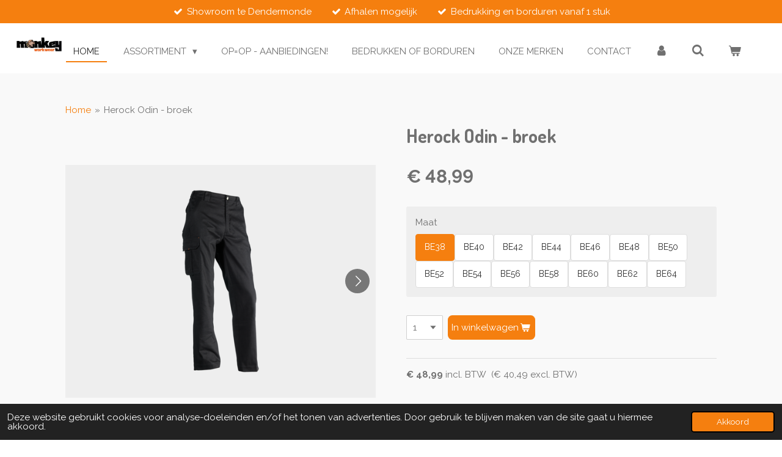

--- FILE ---
content_type: text/html; charset=UTF-8
request_url: https://www.monkeyworkwear.be/product/6862404/herock-odin-broek
body_size: 13488
content:
<!DOCTYPE html>
<html lang="nl">
    <head>
        <meta http-equiv="Content-Type" content="text/html; charset=utf-8">
        <meta name="viewport" content="width=device-width, initial-scale=1.0, maximum-scale=5.0">
        <meta http-equiv="X-UA-Compatible" content="IE=edge">
        <link rel="canonical" href="https://www.monkeyworkwear.be/product/6862404/herock-odin-broek">
        <link rel="sitemap" type="application/xml" href="https://www.monkeyworkwear.be/sitemap.xml">
        <meta property="og:title" content="Herock Odin - broek | Monkeyworkwear">
        <meta property="og:url" content="https://www.monkeyworkwear.be/product/6862404/herock-odin-broek">
        <base href="https://www.monkeyworkwear.be/">
        <meta name="description" property="og:description" content="Multi-pocket waterafstotende broek. 
Verstelbare taille. 2 zijzakken / 2 dijbeenzakken / 1 meterzak / 2 achterzakken. Uitneembare zoom. Gratis verzending in België vanaf €150!">
                <script nonce="dba2539c19b470386c9a0d78b85f7663">
            
            window.JOUWWEB = window.JOUWWEB || {};
            window.JOUWWEB.application = window.JOUWWEB.application || {};
            window.JOUWWEB.application = {"backends":[{"domain":"jouwweb.nl","freeDomain":"jouwweb.site"},{"domain":"webador.com","freeDomain":"webadorsite.com"},{"domain":"webador.de","freeDomain":"webadorsite.com"},{"domain":"webador.fr","freeDomain":"webadorsite.com"},{"domain":"webador.es","freeDomain":"webadorsite.com"},{"domain":"webador.it","freeDomain":"webadorsite.com"},{"domain":"jouwweb.be","freeDomain":"jouwweb.site"},{"domain":"webador.ie","freeDomain":"webadorsite.com"},{"domain":"webador.co.uk","freeDomain":"webadorsite.com"},{"domain":"webador.at","freeDomain":"webadorsite.com"},{"domain":"webador.be","freeDomain":"webadorsite.com"},{"domain":"webador.ch","freeDomain":"webadorsite.com"},{"domain":"webador.ch","freeDomain":"webadorsite.com"},{"domain":"webador.mx","freeDomain":"webadorsite.com"},{"domain":"webador.com","freeDomain":"webadorsite.com"},{"domain":"webador.dk","freeDomain":"webadorsite.com"},{"domain":"webador.se","freeDomain":"webadorsite.com"},{"domain":"webador.no","freeDomain":"webadorsite.com"},{"domain":"webador.fi","freeDomain":"webadorsite.com"},{"domain":"webador.ca","freeDomain":"webadorsite.com"},{"domain":"webador.ca","freeDomain":"webadorsite.com"},{"domain":"webador.pl","freeDomain":"webadorsite.com"},{"domain":"webador.com.au","freeDomain":"webadorsite.com"},{"domain":"webador.nz","freeDomain":"webadorsite.com"}],"editorLocale":"nl-BE","editorTimezone":"Europe\/Brussels","editorLanguage":"nl","analytics4TrackingId":"G-E6PZPGE4QM","analyticsDimensions":[],"backendDomain":"www.jouwweb.nl","backendShortDomain":"jouwweb.nl","backendKey":"jouwweb-nl","freeWebsiteDomain":"jouwweb.site","noSsl":false,"build":{"reference":"dabeacf"},"linkHostnames":["www.jouwweb.nl","www.webador.com","www.webador.de","www.webador.fr","www.webador.es","www.webador.it","www.jouwweb.be","www.webador.ie","www.webador.co.uk","www.webador.at","www.webador.be","www.webador.ch","fr.webador.ch","www.webador.mx","es.webador.com","www.webador.dk","www.webador.se","www.webador.no","www.webador.fi","www.webador.ca","fr.webador.ca","www.webador.pl","www.webador.com.au","www.webador.nz"],"assetsUrl":"https:\/\/assets.jwwb.nl","loginUrl":"https:\/\/www.jouwweb.nl\/inloggen","publishUrl":"https:\/\/www.jouwweb.nl\/v2\/website\/2235794\/publish-proxy","adminUserOrIp":false,"pricing":{"plans":{"lite":{"amount":"700","currency":"EUR"},"pro":{"amount":"1200","currency":"EUR"},"business":{"amount":"2400","currency":"EUR"}},"yearlyDiscount":{"price":{"amount":"0","currency":"EUR"},"ratio":0,"percent":"0%","discountPrice":{"amount":"0","currency":"EUR"},"termPricePerMonth":{"amount":"0","currency":"EUR"},"termPricePerYear":{"amount":"0","currency":"EUR"}}},"hcUrl":{"add-product-variants":"https:\/\/help.jouwweb.nl\/hc\/nl\/articles\/28594307773201","basic-vs-advanced-shipping":"https:\/\/help.jouwweb.nl\/hc\/nl\/articles\/28594268794257","html-in-head":"https:\/\/help.jouwweb.nl\/hc\/nl\/articles\/28594336422545","link-domain-name":"https:\/\/help.jouwweb.nl\/hc\/nl\/articles\/28594325307409","optimize-for-mobile":"https:\/\/help.jouwweb.nl\/hc\/nl\/articles\/28594312927121","seo":"https:\/\/help.jouwweb.nl\/hc\/nl\/sections\/28507243966737","transfer-domain-name":"https:\/\/help.jouwweb.nl\/hc\/nl\/articles\/28594325232657","website-not-secure":"https:\/\/help.jouwweb.nl\/hc\/nl\/articles\/28594252935825"}};
            window.JOUWWEB.brand = {"type":"jouwweb","name":"JouwWeb","domain":"JouwWeb.nl","supportEmail":"support@jouwweb.nl"};
                    
                window.JOUWWEB = window.JOUWWEB || {};
                window.JOUWWEB.websiteRendering = {"locale":"nl-NL","timezone":"Europe\/Brussels","routes":{"api\/upload\/product-field":"\/_api\/upload\/product-field","checkout\/cart":"\/winkelwagen","payment":"\/bestelling-afronden\/:publicOrderId","payment\/forward":"\/bestelling-afronden\/:publicOrderId\/forward","public-order":"\/bestelling\/:publicOrderId","checkout\/authorize":"\/winkelwagen\/authorize\/:gateway","wishlist":"\/verlanglijst"}};
                                                    window.JOUWWEB.website = {"id":2235794,"locale":"nl-NL","enabled":true,"title":"monkeyworkwear","hasTitle":true,"roleOfLoggedInUser":null,"ownerLocale":"nl-BE","plan":"business","freeWebsiteDomain":"jouwweb.site","backendKey":"jouwweb-be","currency":"EUR","defaultLocale":"nl-NL","url":"https:\/\/www.monkeyworkwear.be\/","homepageSegmentId":8645911,"category":"webshop","isOffline":false,"isPublished":true,"locales":["nl-NL"],"allowed":{"ads":false,"credits":true,"externalLinks":true,"slideshow":true,"customDefaultSlideshow":true,"hostedAlbums":true,"moderators":true,"mailboxQuota":10,"statisticsVisitors":true,"statisticsDetailed":true,"statisticsMonths":-1,"favicon":true,"password":true,"freeDomains":2,"freeMailAccounts":1,"canUseLanguages":false,"fileUpload":true,"legacyFontSize":false,"webshop":true,"products":-1,"imageText":false,"search":true,"audioUpload":true,"videoUpload":5000,"allowDangerousForms":false,"allowHtmlCode":true,"mobileBar":true,"sidebar":true,"poll":false,"allowCustomForms":true,"allowBusinessListing":true,"allowCustomAnalytics":true,"allowAccountingLink":true,"digitalProducts":true,"sitemapElement":false},"mobileBar":{"enabled":true,"theme":"accent","email":{"active":true,"value":"info@monkeyworkwear.be"},"location":{"active":true,"value":"Steenweg van Aalst 23, Dendermonde"},"phone":{"active":true,"value":"+32486519750"},"whatsapp":{"active":false},"social":{"active":false,"network":"facebook"}},"webshop":{"enabled":true,"currency":"EUR","taxEnabled":true,"taxInclusive":true,"vatDisclaimerVisible":false,"orderNotice":null,"orderConfirmation":null,"freeShipping":true,"freeShippingAmount":"150.00","shippingDisclaimerVisible":false,"pickupAllowed":true,"couponAllowed":true,"detailsPageAvailable":true,"socialMediaVisible":false,"termsPage":8655536,"termsPageUrl":"\/algemene-voorwaarden","extraTerms":null,"pricingVisible":true,"orderButtonVisible":true,"shippingAdvanced":true,"shippingAdvancedBackEnd":true,"soldOutVisible":true,"backInStockNotificationEnabled":false,"canAddProducts":true,"nextOrderNumber":2026001,"allowedServicePoints":["bpost","mondial_relay"],"sendcloudConfigured":false,"sendcloudFallbackPublicKey":"a3d50033a59b4a598f1d7ce7e72aafdf","taxExemptionAllowed":true,"invoiceComment":null,"emptyCartVisible":true,"minimumOrderPrice":null,"productNumbersEnabled":false,"wishlistEnabled":false,"hideTaxOnCart":false},"isTreatedAsWebshop":true};                            window.JOUWWEB.cart = {"products":[],"coupon":null,"shippingCountryCode":null,"shippingChoice":null,"breakdown":[]};                            window.JOUWWEB.scripts = ["website-rendering\/webshop"];                        window.parent.JOUWWEB.colorPalette = window.JOUWWEB.colorPalette;
        </script>
                <title>Herock Odin - broek | Monkeyworkwear</title>
                                            <link href="https://primary.jwwb.nl/public/z/f/h/temp-mcmyatckpjoplgffcxeq/touch-icon-iphone.png?bust=1638351177" rel="apple-touch-icon" sizes="60x60">                                                <link href="https://primary.jwwb.nl/public/z/f/h/temp-mcmyatckpjoplgffcxeq/touch-icon-ipad.png?bust=1638351177" rel="apple-touch-icon" sizes="76x76">                                                <link href="https://primary.jwwb.nl/public/z/f/h/temp-mcmyatckpjoplgffcxeq/touch-icon-iphone-retina.png?bust=1638351177" rel="apple-touch-icon" sizes="120x120">                                                <link href="https://primary.jwwb.nl/public/z/f/h/temp-mcmyatckpjoplgffcxeq/touch-icon-ipad-retina.png?bust=1638351177" rel="apple-touch-icon" sizes="152x152">                                                <link href="https://primary.jwwb.nl/public/z/f/h/temp-mcmyatckpjoplgffcxeq/favicon.png?bust=1638351177" rel="shortcut icon">                                                <link href="https://primary.jwwb.nl/public/z/f/h/temp-mcmyatckpjoplgffcxeq/favicon.png?bust=1638351177" rel="icon">                                        <meta property="og:image" content="https&#x3A;&#x2F;&#x2F;primary.jwwb.nl&#x2F;public&#x2F;z&#x2F;f&#x2F;h&#x2F;temp-mcmyatckpjoplgffcxeq&#x2F;cvw59b&#x2F;21mtr0902_bk_f.png">
                    <meta property="og:image" content="https&#x3A;&#x2F;&#x2F;primary.jwwb.nl&#x2F;public&#x2F;z&#x2F;f&#x2F;h&#x2F;temp-mcmyatckpjoplgffcxeq&#x2F;d92oaz&#x2F;21mtr0902_bk_b.png">
                    <meta property="og:image" content="https&#x3A;&#x2F;&#x2F;primary.jwwb.nl&#x2F;public&#x2F;z&#x2F;f&#x2F;h&#x2F;temp-mcmyatckpjoplgffcxeq&#x2F;gq9ijq&#x2F;21mtr0902_bk_fl.png">
                                    <meta name="twitter:card" content="summary_large_image">
                        <meta property="twitter:image" content="https&#x3A;&#x2F;&#x2F;primary.jwwb.nl&#x2F;public&#x2F;z&#x2F;f&#x2F;h&#x2F;temp-mcmyatckpjoplgffcxeq&#x2F;cvw59b&#x2F;21mtr0902_bk_f.png">
                                                    <meta name="google-site-verification" content="vAHssW3jN3eKJfSYirXBEmVLRpx9Gi03N2ylgUkrt5Q">

<!-- Meta Pixel Code -->
<script>
!function(f,b,e,v,n,t,s)
{if(f.fbq)return;n=f.fbq=function(){n.callMethod?
n.callMethod.apply(n,arguments):n.queue.push(arguments)};
if(!f._fbq)f._fbq=n;n.push=n;n.loaded=!0;n.version='2.0';
n.queue=[];t=b.createElement(e);t.async=!0;
t.src=v;s=b.getElementsByTagName(e)[0];
s.parentNode.insertBefore(t,s)}(window, document,'script',
'https://connect.facebook.net/en_US/fbevents.js');
fbq('init', '1467622947237434');
fbq('track', 'PageView');
</script>
<noscript><img height="1" width="1" style="display:none" src="https://www.facebook.com/tr?id=1467622947237434&amp;ev=PageView&amp;noscript=1"></noscript>
<!-- End Meta Pixel Code -->                            <script src="https://plausible.io/js/script.manual.js" nonce="dba2539c19b470386c9a0d78b85f7663" data-turbo-track="reload" defer data-domain="shard19.jouwweb.nl"></script>
<link rel="stylesheet" type="text/css" href="https://gfonts.jwwb.nl/css?display=fallback&amp;family=Raleway%3A400%2C700%2C400italic%2C700italic%7CDosis%3A400%2C700%2C400italic%2C700italic" nonce="dba2539c19b470386c9a0d78b85f7663" data-turbo-track="dynamic">
<script src="https://assets.jwwb.nl/assets/build/website-rendering/nl-NL.js?bust=af8dcdef13a1895089e9" nonce="dba2539c19b470386c9a0d78b85f7663" data-turbo-track="reload" defer></script>
<script src="https://assets.jwwb.nl/assets/website-rendering/runtime.cee983c75391f900fb05.js?bust=4ce5de21b577bc4120dd" nonce="dba2539c19b470386c9a0d78b85f7663" data-turbo-track="reload" defer></script>
<script src="https://assets.jwwb.nl/assets/website-rendering/812.881ee67943804724d5af.js?bust=78ab7ad7d6392c42d317" nonce="dba2539c19b470386c9a0d78b85f7663" data-turbo-track="reload" defer></script>
<script src="https://assets.jwwb.nl/assets/website-rendering/main.5cc2a9179e0462270809.js?bust=47fa63093185ee0400ae" nonce="dba2539c19b470386c9a0d78b85f7663" data-turbo-track="reload" defer></script>
<link rel="preload" href="https://assets.jwwb.nl/assets/website-rendering/styles.c611799110a447e67981.css?bust=226f06dc4f39cd5a64cc" as="style">
<link rel="preload" href="https://assets.jwwb.nl/assets/website-rendering/fonts/icons-website-rendering/font/website-rendering.woff2?bust=bd2797014f9452dadc8e" as="font" crossorigin>
<link rel="preconnect" href="https://gfonts.jwwb.nl">
<link rel="stylesheet" type="text/css" href="https://assets.jwwb.nl/assets/website-rendering/styles.c611799110a447e67981.css?bust=226f06dc4f39cd5a64cc" nonce="dba2539c19b470386c9a0d78b85f7663" data-turbo-track="dynamic">
<link rel="preconnect" href="https://assets.jwwb.nl">
<link rel="stylesheet" type="text/css" href="https://primary.jwwb.nl/public/z/f/h/temp-mcmyatckpjoplgffcxeq/style.css?bust=1768824609" nonce="dba2539c19b470386c9a0d78b85f7663" data-turbo-track="dynamic">    </head>
    <body
        id="top"
        class="jw-is-no-slideshow jw-header-is-image jw-is-segment-product jw-is-frontend jw-is-no-sidebar jw-is-messagebar jw-is-no-touch-device jw-is-no-mobile"
                                    data-jouwweb-page="6862404"
                                                data-jouwweb-segment-id="6862404"
                                                data-jouwweb-segment-type="product"
                                                data-template-threshold="960"
                                                data-template-name="business-banner&#x7C;gadget&#x7C;gadget-shop"
                            itemscope
        itemtype="https://schema.org/Product"
    >
                                    <meta itemprop="url" content="https://www.monkeyworkwear.be/product/6862404/herock-odin-broek">
        <a href="#main-content" class="jw-skip-link">
            Ga direct naar de hoofdinhoud        </a>
        <div class="jw-background"></div>
        <div class="jw-body">
            <div class="jw-mobile-menu jw-mobile-is-logo js-mobile-menu">
            <button
            type="button"
            class="jw-mobile-menu__button jw-mobile-toggle"
            aria-label="Open / sluit menu"
        >
            <span class="jw-icon-burger"></span>
        </button>
        <div class="jw-mobile-header jw-mobile-header--image">
        <a            class="jw-mobile-header-content"
                            href="/"
                        >
                            <img class="jw-mobile-logo jw-mobile-logo--landscape" src="https://primary.jwwb.nl/public/z/f/h/temp-mcmyatckpjoplgffcxeq/logo-high.png?enable-io=true&amp;enable=upscale&amp;height=70" srcset="https://primary.jwwb.nl/public/z/f/h/temp-mcmyatckpjoplgffcxeq/logo-high.png?enable-io=true&amp;enable=upscale&amp;height=70 1x, https://primary.jwwb.nl/public/z/f/h/temp-mcmyatckpjoplgffcxeq/logo-high.png?enable-io=true&amp;enable=upscale&amp;height=140&amp;quality=70 2x" alt="monkeyworkwear" title="monkeyworkwear">                                </a>
    </div>

        <a
        href="/winkelwagen"
        class="jw-mobile-menu__button jw-mobile-header-cart"
        aria-label="Bekijk winkelwagen"
    >
        <span class="jw-icon-badge-wrapper">
            <span class="website-rendering-icon-basket" aria-hidden="true"></span>
            <span class="jw-icon-badge hidden" aria-hidden="true"></span>
        </span>
    </a>
    
    </div>
    <div class="jw-mobile-menu-search jw-mobile-menu-search--hidden">
        <form
            action="/zoeken"
            method="get"
            class="jw-mobile-menu-search__box"
        >
            <input
                type="text"
                name="q"
                value=""
                placeholder="Zoeken..."
                class="jw-mobile-menu-search__input"
                aria-label="Zoeken"
            >
            <button type="submit" class="jw-btn jw-btn--style-flat jw-mobile-menu-search__button" aria-label="Zoeken">
                <span class="website-rendering-icon-search" aria-hidden="true"></span>
            </button>
            <button type="button" class="jw-btn jw-btn--style-flat jw-mobile-menu-search__button js-cancel-search" aria-label="Zoekopdracht annuleren">
                <span class="website-rendering-icon-cancel" aria-hidden="true"></span>
            </button>
        </form>
    </div>
            <div class="message-bar message-bar--accent"><div class="message-bar__container"><ul class="message-bar-usps"><li class="message-bar-usps__item"><i class="website-rendering-icon-ok"></i><span>Showroom te Dendermonde</span></li><li class="message-bar-usps__item"><i class="website-rendering-icon-ok"></i><span>Afhalen mogelijk</span></li><li class="message-bar-usps__item"><i class="website-rendering-icon-ok"></i><span>Bedrukking en borduren vanaf 1 stuk</span></li></ul></div></div><script nonce="dba2539c19b470386c9a0d78b85f7663">
    JOUWWEB.templateConfig = {
        header: {
            mobileSelector: '.jw-mobile-menu',
            updatePusher: function (headerHeight, state) {
                $('.jw-menu-clone').css('top', headerHeight);
            },
        },
    };
</script>
<header class="header-wrap js-topbar-content-container">
    <div class="header">
        <div class="jw-header-logo">
            <div
    id="jw-header-image-container"
    class="jw-header jw-header-image jw-header-image-toggle"
    style="flex-basis: 232px; max-width: 232px; flex-shrink: 1;"
>
            <a href="/">
        <img id="jw-header-image" data-image-id="195721337" srcset="https://primary.jwwb.nl/public/z/f/h/temp-mcmyatckpjoplgffcxeq/logo-high.png?enable-io=true&amp;width=232 232w, https://primary.jwwb.nl/public/z/f/h/temp-mcmyatckpjoplgffcxeq/logo-high.png?enable-io=true&amp;width=464 464w" class="jw-header-image" title="monkeyworkwear" style="max-height: 80px;" sizes="232px" width="232" height="80" intrinsicsize="232.00 x 80.00" alt="monkeyworkwear">                </a>
    </div>
        <div
    class="jw-header jw-header-title-container jw-header-text jw-header-text-toggle"
    data-stylable="true"
>
    <a        id="jw-header-title"
        class="jw-header-title"
                    href="/"
            >
        <span style="font-size: 70%;">Uw leverancier van werkkleding &amp; werkschoenen</span>    </a>
</div>
</div>
    </div>
    <nav class="menu jw-menu-copy">
        <ul
    id="jw-menu"
    class="jw-menu jw-menu-horizontal"
            >
            <li
    class="jw-menu-item jw-menu-is-active"
>
        <a        class="jw-menu-link js-active-menu-item"
        href="/"                                            data-page-link-id="8645911"
                            >
                <span class="">
            Home        </span>
            </a>
                </li>
            <li
    class="jw-menu-item jw-menu-has-submenu"
>
        <a        class="jw-menu-link"
        href="/assortiment"                                            data-page-link-id="8654924"
                            >
                <span class="">
            ASSORTIMENT        </span>
                    <span class="jw-arrow jw-arrow-toplevel"></span>
            </a>
                    <ul
            class="jw-submenu"
                    >
                            <li
    class="jw-menu-item jw-menu-has-submenu"
>
        <a        class="jw-menu-link"
        href="/assortiment/werkbroeken"                                            data-page-link-id="30516359"
                            >
                <span class="">
            WERKBROEKEN        </span>
                    <span class="jw-arrow"></span>
            </a>
                    <ul
            class="jw-submenu"
                    >
                            <li
    class="jw-menu-item"
>
        <a        class="jw-menu-link"
        href="/assortiment/werkbroeken/werkbroeken-zonder-spijkerzakken"                                            data-page-link-id="8645997"
                            >
                <span class="">
            WERKBROEKEN ZONDER SPIJKERZAKKEN        </span>
            </a>
                </li>
                            <li
    class="jw-menu-item"
>
        <a        class="jw-menu-link"
        href="/assortiment/werkbroeken/werkbroeken-met-spijkerzakken"                                            data-page-link-id="30516374"
                            >
                <span class="">
            WERKBROEKEN MET SPIJKERZAKKEN        </span>
            </a>
                </li>
                            <li
    class="jw-menu-item"
>
        <a        class="jw-menu-link"
        href="/assortiment/werkbroeken/servicebroek-zonder-kniebescherming"                                            data-page-link-id="30516378"
                            >
                <span class="">
            SERVICEBROEK - ZONDER KNIEBESCHERMING        </span>
            </a>
                </li>
                    </ul>
        </li>
                            <li
    class="jw-menu-item"
>
        <a        class="jw-menu-link"
        href="/assortiment/werkshorts"                                            data-page-link-id="8650726"
                            >
                <span class="">
            WERKSHORTS        </span>
            </a>
                </li>
                            <li
    class="jw-menu-item"
>
        <a        class="jw-menu-link"
        href="/assortiment/werkschoenen"                                            data-page-link-id="8654933"
                            >
                <span class="">
            WERKSCHOENEN        </span>
            </a>
                </li>
                            <li
    class="jw-menu-item"
>
        <a        class="jw-menu-link"
        href="/assortiment/t-shirts-polo-s"                                            data-page-link-id="8650734"
                            >
                <span class="">
            T-SHIRTS &amp; POLO&#039;S        </span>
            </a>
                </li>
                            <li
    class="jw-menu-item"
>
        <a        class="jw-menu-link"
        href="/assortiment/sweaters"                                            data-page-link-id="8650728"
                            >
                <span class="">
            SWEATERS        </span>
            </a>
                </li>
                            <li
    class="jw-menu-item"
>
        <a        class="jw-menu-link"
        href="/assortiment/fleece"                                            data-page-link-id="8654930"
                            >
                <span class="">
            FLEECE        </span>
            </a>
                </li>
                            <li
    class="jw-menu-item"
>
        <a        class="jw-menu-link"
        href="/assortiment/jassen-bodywarmers"                                            data-page-link-id="8650751"
                            >
                <span class="">
            JASSEN / BODYWARMERS        </span>
            </a>
                </li>
                            <li
    class="jw-menu-item"
>
        <a        class="jw-menu-link"
        href="/assortiment/hi-vis"                                            data-page-link-id="8655987"
                            >
                <span class="">
            HI-VIS        </span>
            </a>
                </li>
                            <li
    class="jw-menu-item"
>
        <a        class="jw-menu-link"
        href="/assortiment/dames-werkkleding"                                            data-page-link-id="9260612"
                            >
                <span class="">
            DAMES WERKKLEDING        </span>
            </a>
                </li>
                            <li
    class="jw-menu-item"
>
        <a        class="jw-menu-link"
        href="/assortiment/kinder-werkkleding"                                            data-page-link-id="9260614"
                            >
                <span class="">
            KINDER WERKKLEDING        </span>
            </a>
                </li>
                            <li
    class="jw-menu-item"
>
        <a        class="jw-menu-link"
        href="/assortiment/regenkledij"                                            data-page-link-id="9211282"
                            >
                <span class="">
            REGENKLEDIJ        </span>
            </a>
                </li>
                            <li
    class="jw-menu-item"
>
        <a        class="jw-menu-link"
        href="/assortiment/accessoires"                                            data-page-link-id="8655981"
                            >
                <span class="">
            ACCESSOIRES        </span>
            </a>
                </li>
                    </ul>
        </li>
            <li
    class="jw-menu-item"
>
        <a        class="jw-menu-link"
        href="/op-op-aanbiedingen"                                            data-page-link-id="8715972"
                            >
                <span class="">
            OP=OP - AANBIEDINGEN!        </span>
            </a>
                </li>
            <li
    class="jw-menu-item"
>
        <a        class="jw-menu-link"
        href="/bedrukken-of-borduren"                                            data-page-link-id="8656048"
                            >
                <span class="">
            BEDRUKKEN OF BORDUREN        </span>
            </a>
                </li>
            <li
    class="jw-menu-item"
>
        <a        class="jw-menu-link"
        href="/onze-merken"                                            data-page-link-id="30518092"
                            >
                <span class="">
            ONZE MERKEN        </span>
            </a>
                </li>
            <li
    class="jw-menu-item"
>
        <a        class="jw-menu-link"
        href="/contact"                                            data-page-link-id="8654935"
                            >
                <span class="">
            CONTACT        </span>
            </a>
                </li>
            <li
    class="jw-menu-item"
>
        <a        class="jw-menu-link jw-menu-link--icon"
        href="/account"                                                            title="Account"
            >
                                <span class="website-rendering-icon-user"></span>
                            <span class="hidden-desktop-horizontal-menu">
            Account        </span>
            </a>
                </li>
            <li
    class="jw-menu-item jw-menu-search-item"
>
        <button        class="jw-menu-link jw-menu-link--icon jw-text-button"
                                                                    title="Zoeken"
            >
                                <span class="website-rendering-icon-search"></span>
                            <span class="hidden-desktop-horizontal-menu">
            Zoeken        </span>
            </button>
                
            <div class="jw-popover-container jw-popover-container--inline is-hidden">
                <div class="jw-popover-backdrop"></div>
                <div class="jw-popover">
                    <div class="jw-popover__arrow"></div>
                    <div class="jw-popover__content jw-section-white">
                        <form  class="jw-search" action="/zoeken" method="get">
                            
                            <input class="jw-search__input" type="text" name="q" value="" placeholder="Zoeken..." aria-label="Zoeken" >
                            <button class="jw-search__submit" type="submit" aria-label="Zoeken">
                                <span class="website-rendering-icon-search" aria-hidden="true"></span>
                            </button>
                        </form>
                    </div>
                </div>
            </div>
                        </li>
            <li
    class="jw-menu-item js-menu-cart-item "
>
        <a        class="jw-menu-link jw-menu-link--icon"
        href="/winkelwagen"                                                            title="Winkelwagen"
            >
                                    <span class="jw-icon-badge-wrapper">
                        <span class="website-rendering-icon-basket"></span>
                                            <span class="jw-icon-badge hidden">
                    0                </span>
                            <span class="hidden-desktop-horizontal-menu">
            Winkelwagen        </span>
            </a>
                </li>
    
    </ul>

    <script nonce="dba2539c19b470386c9a0d78b85f7663" id="jw-mobile-menu-template" type="text/template">
        <ul id="jw-menu" class="jw-menu jw-menu-horizontal jw-menu-spacing--mobile-bar">
                            <li
    class="jw-menu-item jw-menu-search-item"
>
                
                 <li class="jw-menu-item jw-mobile-menu-search-item">
                    <form class="jw-search" action="/zoeken" method="get">
                        <input class="jw-search__input" type="text" name="q" value="" placeholder="Zoeken..." aria-label="Zoeken">
                        <button class="jw-search__submit" type="submit" aria-label="Zoeken">
                            <span class="website-rendering-icon-search" aria-hidden="true"></span>
                        </button>
                    </form>
                </li>
                        </li>
                            <li
    class="jw-menu-item jw-menu-is-active"
>
        <a        class="jw-menu-link js-active-menu-item"
        href="/"                                            data-page-link-id="8645911"
                            >
                <span class="">
            Home        </span>
            </a>
                </li>
                            <li
    class="jw-menu-item jw-menu-has-submenu"
>
        <a        class="jw-menu-link"
        href="/assortiment"                                            data-page-link-id="8654924"
                            >
                <span class="">
            ASSORTIMENT        </span>
                    <span class="jw-arrow jw-arrow-toplevel"></span>
            </a>
                    <ul
            class="jw-submenu"
                    >
                            <li
    class="jw-menu-item jw-menu-has-submenu"
>
        <a        class="jw-menu-link"
        href="/assortiment/werkbroeken"                                            data-page-link-id="30516359"
                            >
                <span class="">
            WERKBROEKEN        </span>
                    <span class="jw-arrow"></span>
            </a>
                    <ul
            class="jw-submenu"
                    >
                            <li
    class="jw-menu-item"
>
        <a        class="jw-menu-link"
        href="/assortiment/werkbroeken/werkbroeken-zonder-spijkerzakken"                                            data-page-link-id="8645997"
                            >
                <span class="">
            WERKBROEKEN ZONDER SPIJKERZAKKEN        </span>
            </a>
                </li>
                            <li
    class="jw-menu-item"
>
        <a        class="jw-menu-link"
        href="/assortiment/werkbroeken/werkbroeken-met-spijkerzakken"                                            data-page-link-id="30516374"
                            >
                <span class="">
            WERKBROEKEN MET SPIJKERZAKKEN        </span>
            </a>
                </li>
                            <li
    class="jw-menu-item"
>
        <a        class="jw-menu-link"
        href="/assortiment/werkbroeken/servicebroek-zonder-kniebescherming"                                            data-page-link-id="30516378"
                            >
                <span class="">
            SERVICEBROEK - ZONDER KNIEBESCHERMING        </span>
            </a>
                </li>
                    </ul>
        </li>
                            <li
    class="jw-menu-item"
>
        <a        class="jw-menu-link"
        href="/assortiment/werkshorts"                                            data-page-link-id="8650726"
                            >
                <span class="">
            WERKSHORTS        </span>
            </a>
                </li>
                            <li
    class="jw-menu-item"
>
        <a        class="jw-menu-link"
        href="/assortiment/werkschoenen"                                            data-page-link-id="8654933"
                            >
                <span class="">
            WERKSCHOENEN        </span>
            </a>
                </li>
                            <li
    class="jw-menu-item"
>
        <a        class="jw-menu-link"
        href="/assortiment/t-shirts-polo-s"                                            data-page-link-id="8650734"
                            >
                <span class="">
            T-SHIRTS &amp; POLO&#039;S        </span>
            </a>
                </li>
                            <li
    class="jw-menu-item"
>
        <a        class="jw-menu-link"
        href="/assortiment/sweaters"                                            data-page-link-id="8650728"
                            >
                <span class="">
            SWEATERS        </span>
            </a>
                </li>
                            <li
    class="jw-menu-item"
>
        <a        class="jw-menu-link"
        href="/assortiment/fleece"                                            data-page-link-id="8654930"
                            >
                <span class="">
            FLEECE        </span>
            </a>
                </li>
                            <li
    class="jw-menu-item"
>
        <a        class="jw-menu-link"
        href="/assortiment/jassen-bodywarmers"                                            data-page-link-id="8650751"
                            >
                <span class="">
            JASSEN / BODYWARMERS        </span>
            </a>
                </li>
                            <li
    class="jw-menu-item"
>
        <a        class="jw-menu-link"
        href="/assortiment/hi-vis"                                            data-page-link-id="8655987"
                            >
                <span class="">
            HI-VIS        </span>
            </a>
                </li>
                            <li
    class="jw-menu-item"
>
        <a        class="jw-menu-link"
        href="/assortiment/dames-werkkleding"                                            data-page-link-id="9260612"
                            >
                <span class="">
            DAMES WERKKLEDING        </span>
            </a>
                </li>
                            <li
    class="jw-menu-item"
>
        <a        class="jw-menu-link"
        href="/assortiment/kinder-werkkleding"                                            data-page-link-id="9260614"
                            >
                <span class="">
            KINDER WERKKLEDING        </span>
            </a>
                </li>
                            <li
    class="jw-menu-item"
>
        <a        class="jw-menu-link"
        href="/assortiment/regenkledij"                                            data-page-link-id="9211282"
                            >
                <span class="">
            REGENKLEDIJ        </span>
            </a>
                </li>
                            <li
    class="jw-menu-item"
>
        <a        class="jw-menu-link"
        href="/assortiment/accessoires"                                            data-page-link-id="8655981"
                            >
                <span class="">
            ACCESSOIRES        </span>
            </a>
                </li>
                    </ul>
        </li>
                            <li
    class="jw-menu-item"
>
        <a        class="jw-menu-link"
        href="/op-op-aanbiedingen"                                            data-page-link-id="8715972"
                            >
                <span class="">
            OP=OP - AANBIEDINGEN!        </span>
            </a>
                </li>
                            <li
    class="jw-menu-item"
>
        <a        class="jw-menu-link"
        href="/bedrukken-of-borduren"                                            data-page-link-id="8656048"
                            >
                <span class="">
            BEDRUKKEN OF BORDUREN        </span>
            </a>
                </li>
                            <li
    class="jw-menu-item"
>
        <a        class="jw-menu-link"
        href="/onze-merken"                                            data-page-link-id="30518092"
                            >
                <span class="">
            ONZE MERKEN        </span>
            </a>
                </li>
                            <li
    class="jw-menu-item"
>
        <a        class="jw-menu-link"
        href="/contact"                                            data-page-link-id="8654935"
                            >
                <span class="">
            CONTACT        </span>
            </a>
                </li>
                            <li
    class="jw-menu-item"
>
        <a        class="jw-menu-link jw-menu-link--icon"
        href="/account"                                                            title="Account"
            >
                                <span class="website-rendering-icon-user"></span>
                            <span class="hidden-desktop-horizontal-menu">
            Account        </span>
            </a>
                </li>
            
                    </ul>
    </script>
    </nav>
</header>
<div class="main-content">
    
<main id="main-content" class="block-content">
    <div data-section-name="content" class="jw-section jw-section-content jw-responsive">
        <div class="jw-strip jw-strip--default jw-strip--style-color jw-strip--primary jw-strip--color-default jw-strip--padding-start"><div class="jw-strip__content-container"><div class="jw-strip__content jw-responsive">    
                        <nav class="jw-breadcrumbs" aria-label="Kruimelpad"><ol><li><a href="/" class="jw-breadcrumbs__link">Home</a></li><li><span class="jw-breadcrumbs__separator" aria-hidden="true">&raquo;</span><a href="/product/6862404/herock-odin-broek" class="jw-breadcrumbs__link jw-breadcrumbs__link--current" aria-current="page">Herock Odin - broek</a></li></ol></nav>    <div
        class="product-page js-product-container"
        data-webshop-product="&#x7B;&quot;id&quot;&#x3A;6862404,&quot;title&quot;&#x3A;&quot;Herock&#x20;Odin&#x20;-&#x20;broek&quot;,&quot;url&quot;&#x3A;&quot;&#x5C;&#x2F;product&#x5C;&#x2F;6862404&#x5C;&#x2F;herock-odin-broek&quot;,&quot;variants&quot;&#x3A;&#x5B;&#x7B;&quot;id&quot;&#x3A;23182352,&quot;stock&quot;&#x3A;0,&quot;limited&quot;&#x3A;false,&quot;propertyValueIds&quot;&#x3A;&#x5B;9578531&#x5D;&#x7D;,&#x7B;&quot;id&quot;&#x3A;23182353,&quot;stock&quot;&#x3A;0,&quot;limited&quot;&#x3A;false,&quot;propertyValueIds&quot;&#x3A;&#x5B;9578532&#x5D;&#x7D;,&#x7B;&quot;id&quot;&#x3A;23182354,&quot;stock&quot;&#x3A;0,&quot;limited&quot;&#x3A;false,&quot;propertyValueIds&quot;&#x3A;&#x5B;9578533&#x5D;&#x7D;,&#x7B;&quot;id&quot;&#x3A;23182355,&quot;stock&quot;&#x3A;0,&quot;limited&quot;&#x3A;false,&quot;propertyValueIds&quot;&#x3A;&#x5B;9578534&#x5D;&#x7D;,&#x7B;&quot;id&quot;&#x3A;23182356,&quot;stock&quot;&#x3A;0,&quot;limited&quot;&#x3A;false,&quot;propertyValueIds&quot;&#x3A;&#x5B;9578535&#x5D;&#x7D;,&#x7B;&quot;id&quot;&#x3A;23182357,&quot;stock&quot;&#x3A;0,&quot;limited&quot;&#x3A;false,&quot;propertyValueIds&quot;&#x3A;&#x5B;9578536&#x5D;&#x7D;,&#x7B;&quot;id&quot;&#x3A;23182358,&quot;stock&quot;&#x3A;0,&quot;limited&quot;&#x3A;false,&quot;propertyValueIds&quot;&#x3A;&#x5B;9578537&#x5D;&#x7D;,&#x7B;&quot;id&quot;&#x3A;23182359,&quot;stock&quot;&#x3A;0,&quot;limited&quot;&#x3A;false,&quot;propertyValueIds&quot;&#x3A;&#x5B;9578538&#x5D;&#x7D;,&#x7B;&quot;id&quot;&#x3A;23182360,&quot;stock&quot;&#x3A;0,&quot;limited&quot;&#x3A;false,&quot;propertyValueIds&quot;&#x3A;&#x5B;9578539&#x5D;&#x7D;,&#x7B;&quot;id&quot;&#x3A;23182361,&quot;stock&quot;&#x3A;0,&quot;limited&quot;&#x3A;false,&quot;propertyValueIds&quot;&#x3A;&#x5B;9578540&#x5D;&#x7D;,&#x7B;&quot;id&quot;&#x3A;23182362,&quot;stock&quot;&#x3A;0,&quot;limited&quot;&#x3A;false,&quot;propertyValueIds&quot;&#x3A;&#x5B;9578541&#x5D;&#x7D;,&#x7B;&quot;id&quot;&#x3A;23182363,&quot;stock&quot;&#x3A;0,&quot;limited&quot;&#x3A;false,&quot;propertyValueIds&quot;&#x3A;&#x5B;9578542&#x5D;&#x7D;,&#x7B;&quot;id&quot;&#x3A;23182364,&quot;stock&quot;&#x3A;0,&quot;limited&quot;&#x3A;false,&quot;propertyValueIds&quot;&#x3A;&#x5B;9578543&#x5D;&#x7D;,&#x7B;&quot;id&quot;&#x3A;23182365,&quot;stock&quot;&#x3A;0,&quot;limited&quot;&#x3A;false,&quot;propertyValueIds&quot;&#x3A;&#x5B;9578544&#x5D;&#x7D;&#x5D;,&quot;image&quot;&#x3A;&#x7B;&quot;id&quot;&#x3A;57096289,&quot;url&quot;&#x3A;&quot;https&#x3A;&#x5C;&#x2F;&#x5C;&#x2F;primary.jwwb.nl&#x5C;&#x2F;public&#x5C;&#x2F;z&#x5C;&#x2F;f&#x5C;&#x2F;h&#x5C;&#x2F;temp-mcmyatckpjoplgffcxeq&#x5C;&#x2F;21mtr0902_bk_f.png&quot;,&quot;width&quot;&#x3A;800,&quot;height&quot;&#x3A;600&#x7D;&#x7D;"
        data-is-detail-view="1"
    >
                <div class="product-page__top">
            <h1 class="product-page__heading" itemprop="name">
                Herock Odin - broek            </h1>
                                </div>
                                <div class="product-page__image-container">
                <div
                    class="image-gallery"
                    role="group"
                    aria-roledescription="carousel"
                    aria-label="Productafbeeldingen"
                >
                    <div class="image-gallery__main">
                        <div
                            class="image-gallery__slides"
                            aria-live="polite"
                            aria-atomic="false"
                        >
                                                                                            <div
                                    class="image-gallery__slide-container"
                                    role="group"
                                    aria-roledescription="slide"
                                    aria-hidden="false"
                                    aria-label="1 van 3"
                                >
                                    <a
                                        class="image-gallery__slide-item"
                                        href="https://primary.jwwb.nl/public/z/f/h/temp-mcmyatckpjoplgffcxeq/cvw59b/21mtr0902_bk_f.png"
                                        data-width="1024"
                                        data-height="768"
                                        data-image-id="57096289"
                                        tabindex="0"
                                    >
                                        <div class="image-gallery__slide-image">
                                            <img
                                                                                                    itemprop="image"
                                                    alt="Herock&#x20;Odin&#x20;-&#x20;broek"
                                                                                                src="https://primary.jwwb.nl/public/z/f/h/temp-mcmyatckpjoplgffcxeq/21mtr0902_bk_f.png?enable-io=true&enable=upscale&width=600"
                                                srcset="https://primary.jwwb.nl/public/z/f/h/temp-mcmyatckpjoplgffcxeq/cvw59b/21mtr0902_bk_f.png?enable-io=true&width=600 600w"
                                                sizes="(min-width: 960px) 50vw, 100vw"
                                                width="1024"
                                                height="768"
                                            >
                                        </div>
                                    </a>
                                </div>
                                                                                            <div
                                    class="image-gallery__slide-container"
                                    role="group"
                                    aria-roledescription="slide"
                                    aria-hidden="true"
                                    aria-label="2 van 3"
                                >
                                    <a
                                        class="image-gallery__slide-item"
                                        href="https://primary.jwwb.nl/public/z/f/h/temp-mcmyatckpjoplgffcxeq/d92oaz/21mtr0902_bk_b.png"
                                        data-width="1024"
                                        data-height="768"
                                        data-image-id="57096291"
                                        tabindex="-1"
                                    >
                                        <div class="image-gallery__slide-image">
                                            <img
                                                                                                    alt=""
                                                                                                src="https://primary.jwwb.nl/public/z/f/h/temp-mcmyatckpjoplgffcxeq/21mtr0902_bk_b.png?enable-io=true&enable=upscale&width=600"
                                                srcset="https://primary.jwwb.nl/public/z/f/h/temp-mcmyatckpjoplgffcxeq/d92oaz/21mtr0902_bk_b.png?enable-io=true&width=600 600w"
                                                sizes="(min-width: 960px) 50vw, 100vw"
                                                width="1024"
                                                height="768"
                                            >
                                        </div>
                                    </a>
                                </div>
                                                                                            <div
                                    class="image-gallery__slide-container"
                                    role="group"
                                    aria-roledescription="slide"
                                    aria-hidden="true"
                                    aria-label="3 van 3"
                                >
                                    <a
                                        class="image-gallery__slide-item"
                                        href="https://primary.jwwb.nl/public/z/f/h/temp-mcmyatckpjoplgffcxeq/gq9ijq/21mtr0902_bk_fl.png"
                                        data-width="1024"
                                        data-height="768"
                                        data-image-id="95049340"
                                        tabindex="-1"
                                    >
                                        <div class="image-gallery__slide-image">
                                            <img
                                                                                                    alt=""
                                                                                                src="https://primary.jwwb.nl/public/z/f/h/temp-mcmyatckpjoplgffcxeq/21mtr0902_bk_fl.png?enable-io=true&enable=upscale&width=600"
                                                srcset="https://primary.jwwb.nl/public/z/f/h/temp-mcmyatckpjoplgffcxeq/gq9ijq/21mtr0902_bk_fl.png?enable-io=true&width=600 600w"
                                                sizes="(min-width: 960px) 50vw, 100vw"
                                                width="1024"
                                                height="768"
                                            >
                                        </div>
                                    </a>
                                </div>
                                                    </div>
                        <div class="image-gallery__controls">
                            <button
                                type="button"
                                class="image-gallery__control image-gallery__control--prev image-gallery__control--disabled"
                                aria-label="Vorige afbeelding"
                            >
                                <span class="website-rendering-icon-left-open-big"></span>
                            </button>
                            <button
                                type="button"
                                class="image-gallery__control image-gallery__control--next"
                                aria-label="Volgende afbeelding"
                            >
                                <span class="website-rendering-icon-right-open-big"></span>
                            </button>
                        </div>
                    </div>
                                            <div
                            class="image-gallery__thumbnails"
                            role="group"
                            aria-label="Kies afbeelding om weer te geven."
                        >
                                                                                            <a
                                    class="image-gallery__thumbnail-item image-gallery__thumbnail-item--active"
                                    role="button"
                                    aria-disabled="true"
                                    aria-label="1 van 3"
                                    href="https://primary.jwwb.nl/public/z/f/h/temp-mcmyatckpjoplgffcxeq/cvw59b/21mtr0902_bk_f.png"
                                    data-image-id="57096289"
                                >
                                    <div class="image-gallery__thumbnail-image">
                                        <img
                                            srcset="https://primary.jwwb.nl/public/z/f/h/temp-mcmyatckpjoplgffcxeq/21mtr0902_bk_f.png?enable-io=true&enable=upscale&fit=bounds&width=100&height=100 1x, https://primary.jwwb.nl/public/z/f/h/temp-mcmyatckpjoplgffcxeq/21mtr0902_bk_f.png?enable-io=true&enable=upscale&fit=bounds&width=200&height=200 2x"
                                            alt=""
                                            width="100"
                                            height="100"
                                        >
                                    </div>
                                </a>
                                                                                            <a
                                    class="image-gallery__thumbnail-item"
                                    role="button"
                                    aria-disabled="false"
                                    aria-label="2 van 3"
                                    href="https://primary.jwwb.nl/public/z/f/h/temp-mcmyatckpjoplgffcxeq/d92oaz/21mtr0902_bk_b.png"
                                    data-image-id="57096291"
                                >
                                    <div class="image-gallery__thumbnail-image">
                                        <img
                                            srcset="https://primary.jwwb.nl/public/z/f/h/temp-mcmyatckpjoplgffcxeq/21mtr0902_bk_b.png?enable-io=true&enable=upscale&fit=bounds&width=100&height=100 1x, https://primary.jwwb.nl/public/z/f/h/temp-mcmyatckpjoplgffcxeq/21mtr0902_bk_b.png?enable-io=true&enable=upscale&fit=bounds&width=200&height=200 2x"
                                            alt=""
                                            width="100"
                                            height="100"
                                        >
                                    </div>
                                </a>
                                                                                            <a
                                    class="image-gallery__thumbnail-item"
                                    role="button"
                                    aria-disabled="false"
                                    aria-label="3 van 3"
                                    href="https://primary.jwwb.nl/public/z/f/h/temp-mcmyatckpjoplgffcxeq/gq9ijq/21mtr0902_bk_fl.png"
                                    data-image-id="95049340"
                                >
                                    <div class="image-gallery__thumbnail-image">
                                        <img
                                            srcset="https://primary.jwwb.nl/public/z/f/h/temp-mcmyatckpjoplgffcxeq/21mtr0902_bk_fl.png?enable-io=true&enable=upscale&fit=bounds&width=100&height=100 1x, https://primary.jwwb.nl/public/z/f/h/temp-mcmyatckpjoplgffcxeq/21mtr0902_bk_fl.png?enable-io=true&enable=upscale&fit=bounds&width=200&height=200 2x"
                                            alt=""
                                            width="100"
                                            height="100"
                                        >
                                    </div>
                                </a>
                                                    </div>
                                    </div>
            </div>
                <div class="product-page__container">
            <div itemprop="offers" itemscope itemtype="https://schema.org/Offer">
                                <meta itemprop="availability" content="https://schema.org/InStock">
                                                        <meta itemprop="price" content="48.99">
                    <meta itemprop="priceCurrency" content="EUR">
                    <div class="product-page__price-container">
                        <div class="product__price js-product-container__price">
                            <span class="product__price__price">€ 48,99</span>
                        </div>
                        <div class="product__free-shipping-motivator js-product-container__free-shipping-motivator"></div>
                    </div>
                                                </div>
                                        <div class="product-page__customization-container jw-element-form-well">
                                        <div class="product__variants jw-select hidden">
    <select
        class="product__variants-select jw-select__input js-product-container__options jw-element-form-input-text"
        aria-label="Maat"
    >
        <optgroup label="Maat"></optgroup>
                    <option
                value="23182352"
                data-price-html="&lt;span class=&quot;product__price__price&quot;&gt;€ 48,99&lt;/span&gt;
"
                selected            >
                BE38                            </option>
                    <option
                value="23182353"
                data-price-html="&lt;span class=&quot;product__price__price&quot;&gt;€ 48,99&lt;/span&gt;
"
                            >
                BE40                            </option>
                    <option
                value="23182354"
                data-price-html="&lt;span class=&quot;product__price__price&quot;&gt;€ 48,99&lt;/span&gt;
"
                            >
                BE42                            </option>
                    <option
                value="23182355"
                data-price-html="&lt;span class=&quot;product__price__price&quot;&gt;€ 48,99&lt;/span&gt;
"
                            >
                BE44                            </option>
                    <option
                value="23182356"
                data-price-html="&lt;span class=&quot;product__price__price&quot;&gt;€ 48,99&lt;/span&gt;
"
                            >
                BE46                            </option>
                    <option
                value="23182357"
                data-price-html="&lt;span class=&quot;product__price__price&quot;&gt;€ 48,99&lt;/span&gt;
"
                            >
                BE48                            </option>
                    <option
                value="23182358"
                data-price-html="&lt;span class=&quot;product__price__price&quot;&gt;€ 48,99&lt;/span&gt;
"
                            >
                BE50                            </option>
                    <option
                value="23182359"
                data-price-html="&lt;span class=&quot;product__price__price&quot;&gt;€ 48,99&lt;/span&gt;
"
                            >
                BE52                            </option>
                    <option
                value="23182360"
                data-price-html="&lt;span class=&quot;product__price__price&quot;&gt;€ 48,99&lt;/span&gt;
"
                            >
                BE54                            </option>
                    <option
                value="23182361"
                data-price-html="&lt;span class=&quot;product__price__price&quot;&gt;€ 48,99&lt;/span&gt;
"
                            >
                BE56                            </option>
                    <option
                value="23182362"
                data-price-html="&lt;span class=&quot;product__price__price&quot;&gt;€ 48,99&lt;/span&gt;
"
                            >
                BE58                            </option>
                    <option
                value="23182363"
                data-price-html="&lt;span class=&quot;product__price__price&quot;&gt;€ 48,99&lt;/span&gt;
"
                            >
                BE60                            </option>
                    <option
                value="23182364"
                data-price-html="&lt;span class=&quot;product__price__price&quot;&gt;€ 48,99&lt;/span&gt;
"
                            >
                BE62                            </option>
                    <option
                value="23182365"
                data-price-html="&lt;span class=&quot;product__price__price&quot;&gt;€ 48,99&lt;/span&gt;
"
                            >
                BE64                            </option>
            </select>
</div>
                                            <div class="product-properties">
                                                            <div class="product__property product__property--list">
    <label for="product-property-6971d9d90f562">
        Maat    </label>

            <div class="product__property-list" data-property-id="2418425">
                                            <input
                    type="radio"
                    name="variantProperty_2418425"
                    id="product-property-6971d9d90f562-9578531"
                    value="9578531"
                    class="product__property-radio js-product-container__properties"
                    checked                />
                <label
                    for="product-property-6971d9d90f562-9578531"
                    class="product__property-button"
                    title="BE38"
                >
                    BE38                </label>
                                            <input
                    type="radio"
                    name="variantProperty_2418425"
                    id="product-property-6971d9d90f562-9578532"
                    value="9578532"
                    class="product__property-radio js-product-container__properties"
                                    />
                <label
                    for="product-property-6971d9d90f562-9578532"
                    class="product__property-button"
                    title="BE40"
                >
                    BE40                </label>
                                            <input
                    type="radio"
                    name="variantProperty_2418425"
                    id="product-property-6971d9d90f562-9578533"
                    value="9578533"
                    class="product__property-radio js-product-container__properties"
                                    />
                <label
                    for="product-property-6971d9d90f562-9578533"
                    class="product__property-button"
                    title="BE42"
                >
                    BE42                </label>
                                            <input
                    type="radio"
                    name="variantProperty_2418425"
                    id="product-property-6971d9d90f562-9578534"
                    value="9578534"
                    class="product__property-radio js-product-container__properties"
                                    />
                <label
                    for="product-property-6971d9d90f562-9578534"
                    class="product__property-button"
                    title="BE44"
                >
                    BE44                </label>
                                            <input
                    type="radio"
                    name="variantProperty_2418425"
                    id="product-property-6971d9d90f562-9578535"
                    value="9578535"
                    class="product__property-radio js-product-container__properties"
                                    />
                <label
                    for="product-property-6971d9d90f562-9578535"
                    class="product__property-button"
                    title="BE46"
                >
                    BE46                </label>
                                            <input
                    type="radio"
                    name="variantProperty_2418425"
                    id="product-property-6971d9d90f562-9578536"
                    value="9578536"
                    class="product__property-radio js-product-container__properties"
                                    />
                <label
                    for="product-property-6971d9d90f562-9578536"
                    class="product__property-button"
                    title="BE48"
                >
                    BE48                </label>
                                            <input
                    type="radio"
                    name="variantProperty_2418425"
                    id="product-property-6971d9d90f562-9578537"
                    value="9578537"
                    class="product__property-radio js-product-container__properties"
                                    />
                <label
                    for="product-property-6971d9d90f562-9578537"
                    class="product__property-button"
                    title="BE50"
                >
                    BE50                </label>
                                            <input
                    type="radio"
                    name="variantProperty_2418425"
                    id="product-property-6971d9d90f562-9578538"
                    value="9578538"
                    class="product__property-radio js-product-container__properties"
                                    />
                <label
                    for="product-property-6971d9d90f562-9578538"
                    class="product__property-button"
                    title="BE52"
                >
                    BE52                </label>
                                            <input
                    type="radio"
                    name="variantProperty_2418425"
                    id="product-property-6971d9d90f562-9578539"
                    value="9578539"
                    class="product__property-radio js-product-container__properties"
                                    />
                <label
                    for="product-property-6971d9d90f562-9578539"
                    class="product__property-button"
                    title="BE54"
                >
                    BE54                </label>
                                            <input
                    type="radio"
                    name="variantProperty_2418425"
                    id="product-property-6971d9d90f562-9578540"
                    value="9578540"
                    class="product__property-radio js-product-container__properties"
                                    />
                <label
                    for="product-property-6971d9d90f562-9578540"
                    class="product__property-button"
                    title="BE56"
                >
                    BE56                </label>
                                            <input
                    type="radio"
                    name="variantProperty_2418425"
                    id="product-property-6971d9d90f562-9578541"
                    value="9578541"
                    class="product__property-radio js-product-container__properties"
                                    />
                <label
                    for="product-property-6971d9d90f562-9578541"
                    class="product__property-button"
                    title="BE58"
                >
                    BE58                </label>
                                            <input
                    type="radio"
                    name="variantProperty_2418425"
                    id="product-property-6971d9d90f562-9578542"
                    value="9578542"
                    class="product__property-radio js-product-container__properties"
                                    />
                <label
                    for="product-property-6971d9d90f562-9578542"
                    class="product__property-button"
                    title="BE60"
                >
                    BE60                </label>
                                            <input
                    type="radio"
                    name="variantProperty_2418425"
                    id="product-property-6971d9d90f562-9578543"
                    value="9578543"
                    class="product__property-radio js-product-container__properties"
                                    />
                <label
                    for="product-property-6971d9d90f562-9578543"
                    class="product__property-button"
                    title="BE62"
                >
                    BE62                </label>
                                            <input
                    type="radio"
                    name="variantProperty_2418425"
                    id="product-property-6971d9d90f562-9578544"
                    value="9578544"
                    class="product__property-radio js-product-container__properties"
                                    />
                <label
                    for="product-property-6971d9d90f562-9578544"
                    class="product__property-button"
                    title="BE64"
                >
                    BE64                </label>
                    </div>

    </div>
                                                                                </div>
                                                                            </div>
                        <div class="product-page__button-container">
                                    <div
    class="product-quantity-input product-quantity-input--block"
    data-max-shown-quantity="10"
    data-max-quantity="-1"
    data-product-variant-id="23182352"
    data-removable="false"
    >
    <label>
        <span class="product-quantity-input__label">
            Aantal        </span>
        <input
            min="1"
                        value="1"
            class="jw-element-form-input-text product-quantity-input__input"
            type="number"
                    />
        <select
            class="jw-element-form-input-text product-quantity-input__select hidden"
                    >
        </select>
    </label>
    </div>
                                <button
    type="button"
    class="jw-btn product__add-to-cart js-product-container__button jw-btn--size-medium"
    title="In&#x20;winkelwagen"
        >
    <span>In winkelwagen</span>
</button>
                            </div>
            <div class="product-page__button-notice hidden js-product-container__button-notice"></div>
            
                            <div class="product-page__description" itemprop="description">
                                        <p><strong>&euro; 48,99</strong>&nbsp;incl. BTW&nbsp; (&euro; 40,49 excl. BTW)</p>
<p>&nbsp;</p>
<p>Multi-pocket waterafstotende broek</p>
<div class="">
<p>Verstelbare taille</p>
<p>2 zijzakken / 2 dijbeenzakken / 1 meterzak / 2 achterzakken</p>
<p>Uitneembare zoom</p>
<p>EN ISO 13688:2013</p>
<p>EN ISO 15797:2004/AC:2004</p>
</div>
<p>&nbsp;</p>
<p>SAMENSTELLING :</p>
<div class="">
<ul>
<li>100% voorgekrompen katoen met keperbinding 300g/m&sup2; waterafstotende coating</li>
</ul>
</div>                </div>
                                            </div>
    </div>

    </div></div></div>
<div class="product-page__content">
    <div
    id="jw-element-154662418"
    data-jw-element-id="154662418"
        class="jw-tree-node jw-element jw-strip-root jw-tree-container jw-responsive jw-node-is-first-child jw-node-is-last-child"
>
    <div
    id="jw-element-350963936"
    data-jw-element-id="350963936"
        class="jw-tree-node jw-element jw-strip jw-tree-container jw-tree-container--empty jw-responsive jw-strip--default jw-strip--style-color jw-strip--color-default jw-strip--padding-both jw-node-is-first-child jw-strip--primary jw-node-is-last-child"
>
    <div class="jw-strip__content-container"><div class="jw-strip__content jw-responsive"></div></div></div></div></div>
            </div>
</main>
    </div>
<footer class="block-footer">
    <div
        data-section-name="footer"
        class="jw-section jw-section-footer jw-responsive"
    >
                <div class="jw-strip jw-strip--default jw-strip--style-color jw-strip--primary jw-strip--color-default jw-strip--padding-both"><div class="jw-strip__content-container"><div class="jw-strip__content jw-responsive">            <div
    id="jw-element-151032663"
    data-jw-element-id="151032663"
        class="jw-tree-node jw-element jw-simple-root jw-tree-container jw-responsive jw-node-is-first-child jw-node-is-last-child"
>
    <div
    id="jw-element-144072569"
    data-jw-element-id="144072569"
        class="jw-tree-node jw-element jw-image-text jw-node-is-first-child"
>
    <div class="jw-element-imagetext-text">
            <p style="text-align: right;"><a data-jwlink-type="page" data-jwlink-identifier="8655536" data-jwlink-title="Algemene voorwaarden" href="/algemene-voorwaarden">Algemene voorwaarden</a></p>    </div>
</div><div
    id="jw-element-144072477"
    data-jw-element-id="144072477"
        class="jw-tree-node jw-element jw-image-text"
>
    <div class="jw-element-imagetext-text">
            <p style="text-align: right;"><a data-jwlink-type="page" data-jwlink-identifier="8716704" data-jwlink-title="Privacy" href="/privacy">Privacy</a></p>    </div>
</div><div
    id="jw-element-144072671"
    data-jw-element-id="144072671"
        class="jw-tree-node jw-element jw-image-text"
>
    <div class="jw-element-imagetext-text">
            <p style="text-align: right;"><a data-jwlink-type="page" data-jwlink-identifier="8716789" data-jwlink-title="Formulier voor herroeping" href="/formulier-voor-herroeping">Formulier voor herroeping</a></p>    </div>
</div><div
    id="jw-element-144072634"
    data-jw-element-id="144072634"
        class="jw-tree-node jw-element jw-image-text"
>
    <div class="jw-element-imagetext-text">
            <p style="text-align: right;"><a data-jwlink-type="page" data-jwlink-identifier="8716760" data-jwlink-title="Herroepingsrecht" href="/herroepingsrecht">Herroepingsrecht</a></p>    </div>
</div><div
    id="jw-element-142397017"
    data-jw-element-id="142397017"
        class="jw-tree-node jw-element jw-image-text"
>
    <div class="jw-element-imagetext-text">
            <p style="text-align: center;">*Alle prijzen zijn incl. 21% BTW, excl. bedrukking of borduring en excl. verzending.</p>    </div>
</div><div
    id="jw-element-142397324"
    data-jw-element-id="142397324"
        class="jw-tree-node jw-element jw-spacer"
>
    <div
    class="jw-element-spacer-container "
    style="height: 50px"
>
    </div>
</div><div
    id="jw-element-142397154"
    data-jw-element-id="142397154"
        class="jw-tree-node jw-element jw-image-text jw-node-is-last-child"
>
    <div class="jw-element-imagetext-text">
            <p style="text-align: center;">Monkeyworkwear &nbsp;- &nbsp;Steenweg van Aalst 23 &nbsp;- &nbsp;9200 Appels (Dendermonde) &nbsp;- &nbsp;T +32 486/51.97.50 &nbsp;- &nbsp;E info@monkeyworkwear.be</p>    </div>
</div></div>                            <div class="jw-credits clear">
                    <div class="jw-credits-owner">
                        <div id="jw-footer-text">
                            <div class="jw-footer-text-content">
                                &copy; monkeyworkwear                            </div>
                        </div>
                    </div>
                    <div class="jw-credits-right">
                                                <div id="jw-credits-tool">
    <small>
        Powered by <a href="https://www.jouwweb.be" rel="">JouwWeb</a>    </small>
</div>
                    </div>
                </div>
                    </div></div></div>    </div>
</footer>
            
<div class="jw-bottom-bar__container">
    </div>
<div class="jw-bottom-bar__spacer">
    </div>

            <div id="jw-variable-loaded" style="display: none;"></div>
            <div id="jw-variable-values" style="display: none;">
                                    <span data-jw-variable-key="background-color" class="jw-variable-value-background-color"></span>
                                    <span data-jw-variable-key="background" class="jw-variable-value-background"></span>
                                    <span data-jw-variable-key="font-family" class="jw-variable-value-font-family"></span>
                                    <span data-jw-variable-key="paragraph-color" class="jw-variable-value-paragraph-color"></span>
                                    <span data-jw-variable-key="paragraph-link-color" class="jw-variable-value-paragraph-link-color"></span>
                                    <span data-jw-variable-key="paragraph-font-size" class="jw-variable-value-paragraph-font-size"></span>
                                    <span data-jw-variable-key="heading-color" class="jw-variable-value-heading-color"></span>
                                    <span data-jw-variable-key="heading-link-color" class="jw-variable-value-heading-link-color"></span>
                                    <span data-jw-variable-key="heading-font-size" class="jw-variable-value-heading-font-size"></span>
                                    <span data-jw-variable-key="heading-font-family" class="jw-variable-value-heading-font-family"></span>
                                    <span data-jw-variable-key="menu-text-color" class="jw-variable-value-menu-text-color"></span>
                                    <span data-jw-variable-key="menu-text-link-color" class="jw-variable-value-menu-text-link-color"></span>
                                    <span data-jw-variable-key="menu-text-font-size" class="jw-variable-value-menu-text-font-size"></span>
                                    <span data-jw-variable-key="menu-font-family" class="jw-variable-value-menu-font-family"></span>
                                    <span data-jw-variable-key="menu-capitalize" class="jw-variable-value-menu-capitalize"></span>
                                    <span data-jw-variable-key="website-size" class="jw-variable-value-website-size"></span>
                                    <span data-jw-variable-key="footer-text-color" class="jw-variable-value-footer-text-color"></span>
                                    <span data-jw-variable-key="footer-text-link-color" class="jw-variable-value-footer-text-link-color"></span>
                                    <span data-jw-variable-key="footer-text-font-size" class="jw-variable-value-footer-text-font-size"></span>
                                    <span data-jw-variable-key="content-color" class="jw-variable-value-content-color"></span>
                                    <span data-jw-variable-key="header-color" class="jw-variable-value-header-color"></span>
                                    <span data-jw-variable-key="accent-color" class="jw-variable-value-accent-color"></span>
                                    <span data-jw-variable-key="footer-color" class="jw-variable-value-footer-color"></span>
                            </div>
        </div>
                            <script nonce="dba2539c19b470386c9a0d78b85f7663" type="application/ld+json">[{"@context":"https:\/\/schema.org","@type":"Organization","url":"https:\/\/www.monkeyworkwear.be\/","name":"monkeyworkwear","logo":{"@type":"ImageObject","url":"https:\/\/primary.jwwb.nl\/public\/z\/f\/h\/temp-mcmyatckpjoplgffcxeq\/logo-high.png?enable-io=true&enable=upscale&height=60","width":175,"height":60},"email":"info@monkeyworkwear.be","telephone":"+32486519750"}]</script>
                <script nonce="dba2539c19b470386c9a0d78b85f7663">window.JOUWWEB = window.JOUWWEB || {}; window.JOUWWEB.experiment = {"enrollments":{},"defaults":{"only-annual-discount-restart":"3months-50pct","ai-homepage-structures":"on","checkout-shopping-cart-design":"on","ai-page-wizard-ui":"on","payment-cycle-dropdown":"on","trustpilot-checkout":"widget","improved-homepage-structures":"on"}};</script>        <script nonce="dba2539c19b470386c9a0d78b85f7663">window.JOUWWEB.scripts.push("website-rendering/message-bar")</script>
<script nonce="dba2539c19b470386c9a0d78b85f7663">
            window.JOUWWEB = window.JOUWWEB || {};
            window.JOUWWEB.cookieConsent = {"theme":"jw","showLink":false,"content":{"message":"Deze website gebruikt cookies voor analyse-doeleinden en\/of het tonen van advertenties. Door gebruik te blijven maken van de site gaat u hiermee akkoord.","dismiss":"Akkoord"},"autoOpen":true,"cookie":{"name":"cookieconsent_status"}};
        </script>
<script nonce="dba2539c19b470386c9a0d78b85f7663">window.plausible = window.plausible || function() { (window.plausible.q = window.plausible.q || []).push(arguments) };plausible('pageview', { props: {website: 2235794 }});</script>                                </body>
</html>
